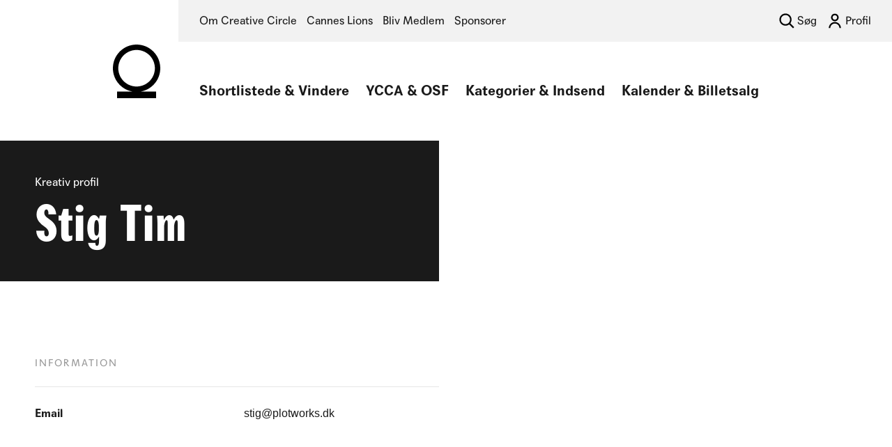

--- FILE ---
content_type: text/html; charset=UTF-8
request_url: https://creativecircle.dk/profiler/stig-tim/
body_size: 14336
content:

<!DOCTYPE html>
<html lang="da">
<head>
    <meta charset="UTF-8">
    <meta name="viewport" content="width=device-width, initial-scale=1">
    <meta name="description" content="Creative Circle har til formål at højne kreative standarder inden for advertising, design, digital og direct">
    <!-- favicons start -->
    <link rel="apple-touch-icon" sizes="180x180" href="https://creativecircle.dk/wp-content/themes/creativecircle/assets/favicons/apple-touch-icon.png">
    <link rel="icon" type="image/png" sizes="32x32" href="https://creativecircle.dk/wp-content/themes/creativecircle/assets/favicons/favicon-32x32.png">
    <link rel="icon" type="image/png" sizes="16x16" href="https://creativecircle.dk/wp-content/themes/creativecircle/assets/favicons/favicon-16x16.png">
    <link rel="manifest" href="https://creativecircle.dk/wp-content/themes/creativecircle/assets/favicons/manifest.json">
    <link rel="mask-icon" href="https://creativecircle.dk/wp-content/themes/creativecircle/assets/favicons/safari-pinned-tab.svg" color="#000000">
    <link rel="shortcut icon" href="https://creativecircle.dk/wp-content/themes/creativecircle/assets/favicons/favicon.ico">
    <meta name="apple-mobile-web-app-title" content="Creative Circle">
    <meta name="application-name" content="Creative Circle">
    <meta name="msapplication-config" content="https://creativecircle.dk/wp-content/themes/creativecircle/assets/favicons/browserconfig.xml">
    <meta name="theme-color" content="#ffffff">
    <!-- favicons end -->
    <!-- verify for google analytics start -->
    <meta name="google-site-verification" content="-_-5l-sObBNwJMB7eF-sp2wMo6t_3S3M5KiEOJwOctI" />
    <!-- verify for google analytics end -->
    <title>Stig Tim &#8211; Creative Circle</title>
<meta name='robots' content='max-image-preview:large' />
<link rel='dns-prefetch' href='//webfonts2.radimpesko.com' />
<link rel='stylesheet' id='wp-block-library-css' href='https://creativecircle.dk/wp-includes/css/dist/block-library/style.min.css?ver=6.1.9' type='text/css' media='all' />
<link rel='stylesheet' id='classic-theme-styles-css' href='https://creativecircle.dk/wp-includes/css/classic-themes.min.css?ver=1' type='text/css' media='all' />
<style id='global-styles-inline-css' type='text/css'>
body{--wp--preset--color--black: #000000;--wp--preset--color--cyan-bluish-gray: #abb8c3;--wp--preset--color--white: #ffffff;--wp--preset--color--pale-pink: #f78da7;--wp--preset--color--vivid-red: #cf2e2e;--wp--preset--color--luminous-vivid-orange: #ff6900;--wp--preset--color--luminous-vivid-amber: #fcb900;--wp--preset--color--light-green-cyan: #7bdcb5;--wp--preset--color--vivid-green-cyan: #00d084;--wp--preset--color--pale-cyan-blue: #8ed1fc;--wp--preset--color--vivid-cyan-blue: #0693e3;--wp--preset--color--vivid-purple: #9b51e0;--wp--preset--gradient--vivid-cyan-blue-to-vivid-purple: linear-gradient(135deg,rgba(6,147,227,1) 0%,rgb(155,81,224) 100%);--wp--preset--gradient--light-green-cyan-to-vivid-green-cyan: linear-gradient(135deg,rgb(122,220,180) 0%,rgb(0,208,130) 100%);--wp--preset--gradient--luminous-vivid-amber-to-luminous-vivid-orange: linear-gradient(135deg,rgba(252,185,0,1) 0%,rgba(255,105,0,1) 100%);--wp--preset--gradient--luminous-vivid-orange-to-vivid-red: linear-gradient(135deg,rgba(255,105,0,1) 0%,rgb(207,46,46) 100%);--wp--preset--gradient--very-light-gray-to-cyan-bluish-gray: linear-gradient(135deg,rgb(238,238,238) 0%,rgb(169,184,195) 100%);--wp--preset--gradient--cool-to-warm-spectrum: linear-gradient(135deg,rgb(74,234,220) 0%,rgb(151,120,209) 20%,rgb(207,42,186) 40%,rgb(238,44,130) 60%,rgb(251,105,98) 80%,rgb(254,248,76) 100%);--wp--preset--gradient--blush-light-purple: linear-gradient(135deg,rgb(255,206,236) 0%,rgb(152,150,240) 100%);--wp--preset--gradient--blush-bordeaux: linear-gradient(135deg,rgb(254,205,165) 0%,rgb(254,45,45) 50%,rgb(107,0,62) 100%);--wp--preset--gradient--luminous-dusk: linear-gradient(135deg,rgb(255,203,112) 0%,rgb(199,81,192) 50%,rgb(65,88,208) 100%);--wp--preset--gradient--pale-ocean: linear-gradient(135deg,rgb(255,245,203) 0%,rgb(182,227,212) 50%,rgb(51,167,181) 100%);--wp--preset--gradient--electric-grass: linear-gradient(135deg,rgb(202,248,128) 0%,rgb(113,206,126) 100%);--wp--preset--gradient--midnight: linear-gradient(135deg,rgb(2,3,129) 0%,rgb(40,116,252) 100%);--wp--preset--duotone--dark-grayscale: url('#wp-duotone-dark-grayscale');--wp--preset--duotone--grayscale: url('#wp-duotone-grayscale');--wp--preset--duotone--purple-yellow: url('#wp-duotone-purple-yellow');--wp--preset--duotone--blue-red: url('#wp-duotone-blue-red');--wp--preset--duotone--midnight: url('#wp-duotone-midnight');--wp--preset--duotone--magenta-yellow: url('#wp-duotone-magenta-yellow');--wp--preset--duotone--purple-green: url('#wp-duotone-purple-green');--wp--preset--duotone--blue-orange: url('#wp-duotone-blue-orange');--wp--preset--font-size--small: 13px;--wp--preset--font-size--medium: 20px;--wp--preset--font-size--large: 36px;--wp--preset--font-size--x-large: 42px;--wp--preset--spacing--20: 0.44rem;--wp--preset--spacing--30: 0.67rem;--wp--preset--spacing--40: 1rem;--wp--preset--spacing--50: 1.5rem;--wp--preset--spacing--60: 2.25rem;--wp--preset--spacing--70: 3.38rem;--wp--preset--spacing--80: 5.06rem;}:where(.is-layout-flex){gap: 0.5em;}body .is-layout-flow > .alignleft{float: left;margin-inline-start: 0;margin-inline-end: 2em;}body .is-layout-flow > .alignright{float: right;margin-inline-start: 2em;margin-inline-end: 0;}body .is-layout-flow > .aligncenter{margin-left: auto !important;margin-right: auto !important;}body .is-layout-constrained > .alignleft{float: left;margin-inline-start: 0;margin-inline-end: 2em;}body .is-layout-constrained > .alignright{float: right;margin-inline-start: 2em;margin-inline-end: 0;}body .is-layout-constrained > .aligncenter{margin-left: auto !important;margin-right: auto !important;}body .is-layout-constrained > :where(:not(.alignleft):not(.alignright):not(.alignfull)){max-width: var(--wp--style--global--content-size);margin-left: auto !important;margin-right: auto !important;}body .is-layout-constrained > .alignwide{max-width: var(--wp--style--global--wide-size);}body .is-layout-flex{display: flex;}body .is-layout-flex{flex-wrap: wrap;align-items: center;}body .is-layout-flex > *{margin: 0;}:where(.wp-block-columns.is-layout-flex){gap: 2em;}.has-black-color{color: var(--wp--preset--color--black) !important;}.has-cyan-bluish-gray-color{color: var(--wp--preset--color--cyan-bluish-gray) !important;}.has-white-color{color: var(--wp--preset--color--white) !important;}.has-pale-pink-color{color: var(--wp--preset--color--pale-pink) !important;}.has-vivid-red-color{color: var(--wp--preset--color--vivid-red) !important;}.has-luminous-vivid-orange-color{color: var(--wp--preset--color--luminous-vivid-orange) !important;}.has-luminous-vivid-amber-color{color: var(--wp--preset--color--luminous-vivid-amber) !important;}.has-light-green-cyan-color{color: var(--wp--preset--color--light-green-cyan) !important;}.has-vivid-green-cyan-color{color: var(--wp--preset--color--vivid-green-cyan) !important;}.has-pale-cyan-blue-color{color: var(--wp--preset--color--pale-cyan-blue) !important;}.has-vivid-cyan-blue-color{color: var(--wp--preset--color--vivid-cyan-blue) !important;}.has-vivid-purple-color{color: var(--wp--preset--color--vivid-purple) !important;}.has-black-background-color{background-color: var(--wp--preset--color--black) !important;}.has-cyan-bluish-gray-background-color{background-color: var(--wp--preset--color--cyan-bluish-gray) !important;}.has-white-background-color{background-color: var(--wp--preset--color--white) !important;}.has-pale-pink-background-color{background-color: var(--wp--preset--color--pale-pink) !important;}.has-vivid-red-background-color{background-color: var(--wp--preset--color--vivid-red) !important;}.has-luminous-vivid-orange-background-color{background-color: var(--wp--preset--color--luminous-vivid-orange) !important;}.has-luminous-vivid-amber-background-color{background-color: var(--wp--preset--color--luminous-vivid-amber) !important;}.has-light-green-cyan-background-color{background-color: var(--wp--preset--color--light-green-cyan) !important;}.has-vivid-green-cyan-background-color{background-color: var(--wp--preset--color--vivid-green-cyan) !important;}.has-pale-cyan-blue-background-color{background-color: var(--wp--preset--color--pale-cyan-blue) !important;}.has-vivid-cyan-blue-background-color{background-color: var(--wp--preset--color--vivid-cyan-blue) !important;}.has-vivid-purple-background-color{background-color: var(--wp--preset--color--vivid-purple) !important;}.has-black-border-color{border-color: var(--wp--preset--color--black) !important;}.has-cyan-bluish-gray-border-color{border-color: var(--wp--preset--color--cyan-bluish-gray) !important;}.has-white-border-color{border-color: var(--wp--preset--color--white) !important;}.has-pale-pink-border-color{border-color: var(--wp--preset--color--pale-pink) !important;}.has-vivid-red-border-color{border-color: var(--wp--preset--color--vivid-red) !important;}.has-luminous-vivid-orange-border-color{border-color: var(--wp--preset--color--luminous-vivid-orange) !important;}.has-luminous-vivid-amber-border-color{border-color: var(--wp--preset--color--luminous-vivid-amber) !important;}.has-light-green-cyan-border-color{border-color: var(--wp--preset--color--light-green-cyan) !important;}.has-vivid-green-cyan-border-color{border-color: var(--wp--preset--color--vivid-green-cyan) !important;}.has-pale-cyan-blue-border-color{border-color: var(--wp--preset--color--pale-cyan-blue) !important;}.has-vivid-cyan-blue-border-color{border-color: var(--wp--preset--color--vivid-cyan-blue) !important;}.has-vivid-purple-border-color{border-color: var(--wp--preset--color--vivid-purple) !important;}.has-vivid-cyan-blue-to-vivid-purple-gradient-background{background: var(--wp--preset--gradient--vivid-cyan-blue-to-vivid-purple) !important;}.has-light-green-cyan-to-vivid-green-cyan-gradient-background{background: var(--wp--preset--gradient--light-green-cyan-to-vivid-green-cyan) !important;}.has-luminous-vivid-amber-to-luminous-vivid-orange-gradient-background{background: var(--wp--preset--gradient--luminous-vivid-amber-to-luminous-vivid-orange) !important;}.has-luminous-vivid-orange-to-vivid-red-gradient-background{background: var(--wp--preset--gradient--luminous-vivid-orange-to-vivid-red) !important;}.has-very-light-gray-to-cyan-bluish-gray-gradient-background{background: var(--wp--preset--gradient--very-light-gray-to-cyan-bluish-gray) !important;}.has-cool-to-warm-spectrum-gradient-background{background: var(--wp--preset--gradient--cool-to-warm-spectrum) !important;}.has-blush-light-purple-gradient-background{background: var(--wp--preset--gradient--blush-light-purple) !important;}.has-blush-bordeaux-gradient-background{background: var(--wp--preset--gradient--blush-bordeaux) !important;}.has-luminous-dusk-gradient-background{background: var(--wp--preset--gradient--luminous-dusk) !important;}.has-pale-ocean-gradient-background{background: var(--wp--preset--gradient--pale-ocean) !important;}.has-electric-grass-gradient-background{background: var(--wp--preset--gradient--electric-grass) !important;}.has-midnight-gradient-background{background: var(--wp--preset--gradient--midnight) !important;}.has-small-font-size{font-size: var(--wp--preset--font-size--small) !important;}.has-medium-font-size{font-size: var(--wp--preset--font-size--medium) !important;}.has-large-font-size{font-size: var(--wp--preset--font-size--large) !important;}.has-x-large-font-size{font-size: var(--wp--preset--font-size--x-large) !important;}
.wp-block-navigation a:where(:not(.wp-element-button)){color: inherit;}
:where(.wp-block-columns.is-layout-flex){gap: 2em;}
.wp-block-pullquote{font-size: 1.5em;line-height: 1.6;}
</style>
<link rel='stylesheet' id='wpcdt-public-css-css' href='https://creativecircle.dk/wp-content/plugins/countdown-timer-ultimate/assets/css/wpcdt-public.css?ver=2.6.6' type='text/css' media='all' />
<link rel='stylesheet' id='survey-maker-min-css' href='https://creativecircle.dk/wp-content/plugins/survey-maker/public/css/survey-maker-public-min.css?ver=5.1.6.6' type='text/css' media='all' />
<link rel='stylesheet' id='pure-css' href='https://creativecircle.dk/wp-content/themes/creativecircle/assets/css/pure-min.css?ver=1.0' type='text/css' media='all' />
<link rel='stylesheet' id='grids-css' href='https://creativecircle.dk/wp-content/themes/creativecircle/assets/css/grids-responsive-min.css?ver=1.0' type='text/css' media='all' />
<link rel='stylesheet' id='flickity-css' href='https://creativecircle.dk/wp-content/themes/creativecircle/assets/css/flickity.min.css?ver=1.0' type='text/css' media='all' />
<link rel='stylesheet' id='agipo-css' href='//webfonts2.radimpesko.com/RP-W-5a38b58c6f3e0cc17f000011.css?ver=1.0' type='text/css' media='all' />
<link rel='stylesheet' id='style-css' href='https://creativecircle.dk/wp-content/themes/creativecircle/style.css?ver=6.1.9' type='text/css' media='all' />
<link rel='stylesheet' id='dashicons-css' href='https://creativecircle.dk/wp-includes/css/dashicons.min.css?ver=6.1.9' type='text/css' media='all' />
<link rel='stylesheet' id='acf-global-css' href='https://creativecircle.dk/wp-content/plugins/advanced-custom-fields-pro/assets/build/css/acf-global.min.css?ver=6.7.0.2' type='text/css' media='all' />
<link rel='stylesheet' id='acf-input-css' href='https://creativecircle.dk/wp-content/plugins/advanced-custom-fields-pro/assets/build/css/acf-input.min.css?ver=6.7.0.2' type='text/css' media='all' />
<link rel='stylesheet' id='acf-pro-input-css' href='https://creativecircle.dk/wp-content/plugins/advanced-custom-fields-pro/assets/build/css/pro/acf-pro-input.min.css?ver=6.7.0.2' type='text/css' media='all' />
<link rel='stylesheet' id='select2-css' href='https://creativecircle.dk/wp-content/plugins/advanced-custom-fields-pro/assets/inc/select2/4/select2.min.css?ver=4.0.13' type='text/css' media='all' />
<link rel='stylesheet' id='acf-datepicker-css' href='https://creativecircle.dk/wp-content/plugins/advanced-custom-fields-pro/assets/inc/datepicker/jquery-ui.min.css?ver=1.11.4' type='text/css' media='all' />
<link rel='stylesheet' id='acf-timepicker-css' href='https://creativecircle.dk/wp-content/plugins/advanced-custom-fields-pro/assets/inc/timepicker/jquery-ui-timepicker-addon.min.css?ver=1.6.1' type='text/css' media='all' />
<link rel='stylesheet' id='wp-color-picker-css' href='https://creativecircle.dk/wp-admin/css/color-picker.min.css?ver=6.1.9' type='text/css' media='all' />
<script type='text/javascript' src='https://creativecircle.dk/wp-content/themes/creativecircle/assets/javascript/jquery.min.js?ver=1.0' id='jquery-js'></script>
<script type='text/javascript' src='https://creativecircle.dk/wp-includes/js/jquery/ui/core.min.js?ver=1.13.2' id='jquery-ui-core-js'></script>
<script type='text/javascript' src='https://creativecircle.dk/wp-includes/js/jquery/ui/mouse.min.js?ver=1.13.2' id='jquery-ui-mouse-js'></script>
<script type='text/javascript' src='https://creativecircle.dk/wp-includes/js/jquery/ui/sortable.min.js?ver=1.13.2' id='jquery-ui-sortable-js'></script>
<script type='text/javascript' src='https://creativecircle.dk/wp-includes/js/jquery/ui/resizable.min.js?ver=1.13.2' id='jquery-ui-resizable-js'></script>
<script type='text/javascript' id='acf-js-extra'>
/* <![CDATA[ */
var acfL10n = {"Are you sure?":"Er du sikker?","Yes":"Ja","No":"Nej","Remove":"Fjern","Cancel":"Annuller","Close modal":"Luk modal","The changes you made will be lost if you navigate away from this page":"Dine \u00e6ndringer vil g\u00e5 tabt, hvis du g\u00e5r v\u00e6k fra denne side","Validation successful":"Validering lykkedes","Validation failed":"Validering fejlede","1 field requires attention":"1 felt kr\u00e6ver opm\u00e6rksomhed","%d fields require attention":"%d felter kr\u00e6ver opm\u00e6rksomhed","Edit field group":"Rediger feltgruppe","Select Image":"V\u00e6lg billede","Edit Image":"Rediger billede","Update Image":"Opdater billede","All images":"Alle billeder","Select File":"V\u00e6lg fil","Edit File":"Rediger fil","Update File":"Opdater fil","Maximum values reached ( {max} values )":"Maksimalt antal v\u00e6rdier n\u00e5et ( {max} v\u00e6rdier )","Loading":"Indl\u00e6ser","No matches found":"Ingen match fundet","Sorry, this browser does not support geolocation":"Beklager, denne browser underst\u00f8tter ikke geolokation","Fields":"Felter","Duplicate":"Duplik\u00e9r","Delete":"Slet","Select.verb":"V\u00e6lg","Edit.verb":"Rediger","Update.verb":"Opdater","Uploaded to this post":"Uploadet til dette indl\u00e6g","Expand Details":"Udvid detailer","Collapse Details":"Skjul detaljer","Restricted":"Begr\u00e6nset"};
/* ]]> */
</script>
<script type='text/javascript' src='https://creativecircle.dk/wp-content/plugins/advanced-custom-fields-pro/assets/build/js/acf.min.js?ver=6.7.0.2' id='acf-js'></script>
<script type='text/javascript' src='https://creativecircle.dk/wp-includes/js/dist/vendor/regenerator-runtime.min.js?ver=0.13.9' id='regenerator-runtime-js'></script>
<script type='text/javascript' src='https://creativecircle.dk/wp-includes/js/dist/vendor/wp-polyfill.min.js?ver=3.15.0' id='wp-polyfill-js'></script>
<script type='text/javascript' src='https://creativecircle.dk/wp-includes/js/dist/dom-ready.min.js?ver=392bdd43726760d1f3ca' id='wp-dom-ready-js'></script>
<script type='text/javascript' src='https://creativecircle.dk/wp-includes/js/dist/hooks.min.js?ver=4169d3cf8e8d95a3d6d5' id='wp-hooks-js'></script>
<script type='text/javascript' src='https://creativecircle.dk/wp-includes/js/dist/i18n.min.js?ver=9e794f35a71bb98672ae' id='wp-i18n-js'></script>
<script type='text/javascript' id='wp-i18n-js-after'>
wp.i18n.setLocaleData( { 'text direction\u0004ltr': [ 'ltr' ] } );
</script>
<script type='text/javascript' id='wp-a11y-js-translations'>
( function( domain, translations ) {
	var localeData = translations.locale_data[ domain ] || translations.locale_data.messages;
	localeData[""].domain = domain;
	wp.i18n.setLocaleData( localeData, domain );
} )( "default", {"translation-revision-date":"2025-10-01 02:41:06+0000","generator":"GlotPress\/4.0.3","domain":"messages","locale_data":{"messages":{"":{"domain":"messages","plural-forms":"nplurals=2; plural=n != 1;","lang":"da_DK"},"Notifications":["Notifikationer"]}},"comment":{"reference":"wp-includes\/js\/dist\/a11y.js"}} );
</script>
<script type='text/javascript' src='https://creativecircle.dk/wp-includes/js/dist/a11y.min.js?ver=ecce20f002eda4c19664' id='wp-a11y-js'></script>
<script type='text/javascript' src='https://creativecircle.dk/wp-content/plugins/advanced-custom-fields-pro/assets/build/js/acf-input.min.js?ver=6.7.0.2' id='acf-input-js'></script>
<script type='text/javascript' src='https://creativecircle.dk/wp-content/plugins/advanced-custom-fields-pro/assets/build/js/pro/acf-pro-input.min.js?ver=6.7.0.2' id='acf-pro-input-js'></script>
<script type='text/javascript' src='https://creativecircle.dk/wp-content/plugins/advanced-custom-fields-pro/assets/build/js/pro/acf-pro-ui-options-page.min.js?ver=6.7.0.2' id='acf-pro-ui-options-page-js'></script>
<script type='text/javascript' src='https://creativecircle.dk/wp-content/plugins/advanced-custom-fields-pro/assets/inc/select2/4/select2.full.min.js?ver=4.0.13' id='select2-js'></script>
<script type='text/javascript' src='https://creativecircle.dk/wp-includes/js/jquery/ui/datepicker.min.js?ver=1.13.2' id='jquery-ui-datepicker-js'></script>
<script type='text/javascript' id='jquery-ui-datepicker-js-after'>
jQuery(function(jQuery){jQuery.datepicker.setDefaults({"closeText":"Luk","currentText":"I dag","monthNames":["januar","februar","marts","april","maj","juni","juli","august","september","oktober","november","december"],"monthNamesShort":["jan","feb","mar","apr","maj","jun","jul","aug","sep","okt","nov","dec"],"nextText":"N\u00e6ste","prevText":"Forrige","dayNames":["s\u00f8ndag","mandag","tirsdag","onsdag","torsdag","fredag","l\u00f8rdag"],"dayNamesShort":["s\u00f8n","man","tirs","ons","tors","fre","l\u00f8r"],"dayNamesMin":["S","M","Ti","O","To","F","L"],"dateFormat":"dS MM yy","firstDay":1,"isRTL":false});});
</script>
<script type='text/javascript' src='https://creativecircle.dk/wp-content/plugins/advanced-custom-fields-pro/assets/inc/timepicker/jquery-ui-timepicker-addon.min.js?ver=1.6.1' id='acf-timepicker-js'></script>
<script type='text/javascript' src='https://creativecircle.dk/wp-includes/js/jquery/ui/draggable.min.js?ver=1.13.2' id='jquery-ui-draggable-js'></script>
<script type='text/javascript' src='https://creativecircle.dk/wp-includes/js/jquery/ui/slider.min.js?ver=1.13.2' id='jquery-ui-slider-js'></script>
<script type='text/javascript' src='https://creativecircle.dk/wp-includes/js/jquery/jquery.ui.touch-punch.js?ver=0.2.2' id='jquery-touch-punch-js'></script>
<script type='text/javascript' src='https://creativecircle.dk/wp-admin/js/iris.min.js?ver=1.0.7' id='iris-js'></script>
<script type='text/javascript' id='wp-color-picker-js-translations'>
( function( domain, translations ) {
	var localeData = translations.locale_data[ domain ] || translations.locale_data.messages;
	localeData[""].domain = domain;
	wp.i18n.setLocaleData( localeData, domain );
} )( "default", {"translation-revision-date":"2025-10-23 11:26:41+0000","generator":"GlotPress\/4.0.3","domain":"messages","locale_data":{"messages":{"":{"domain":"messages","plural-forms":"nplurals=2; plural=n != 1;","lang":"da_DK"},"Clear color":["Nulstil farve"],"Select default color":["V\u00e6lg standardfarve"],"Select Color":["V\u00e6lg en farve"],"Color value":["Farvev\u00e6rdi"],"Clear":["Ryd"],"Default":["Standard"]}},"comment":{"reference":"wp-admin\/js\/color-picker.js"}} );
</script>
<script type='text/javascript' src='https://creativecircle.dk/wp-admin/js/color-picker.min.js?ver=6.1.9' id='wp-color-picker-js'></script>
<script type='text/javascript' src='https://creativecircle.dk/wp-content/plugins/advanced-custom-fields-pro/assets/inc/color-picker-alpha/wp-color-picker-alpha.js?ver=3.0.0' id='acf-color-picker-alpha-js'></script>
<link rel="https://api.w.org/" href="https://creativecircle.dk/wp-json/" /><link rel="EditURI" type="application/rsd+xml" title="RSD" href="https://creativecircle.dk/xmlrpc.php?rsd" />
<link rel="wlwmanifest" type="application/wlwmanifest+xml" href="https://creativecircle.dk/wp-includes/wlwmanifest.xml" />
<meta name="generator" content="WordPress 6.1.9" />
<link rel="canonical" href="https://creativecircle.dk/profiler/stig-tim/" />
<link rel='shortlink' href='https://creativecircle.dk/?p=89287' />
<link rel="alternate" type="application/json+oembed" href="https://creativecircle.dk/wp-json/oembed/1.0/embed?url=https%3A%2F%2Fcreativecircle.dk%2Fprofiler%2Fstig-tim%2F" />
<link rel="alternate" type="text/xml+oembed" href="https://creativecircle.dk/wp-json/oembed/1.0/embed?url=https%3A%2F%2Fcreativecircle.dk%2Fprofiler%2Fstig-tim%2F&#038;format=xml" />
    </head>

<body class="profiles-template-default single single-profiles postid-89287">
    <div class="loader background-color_white">
        <div class="logo">
            <figure>
                <img src="https://creativecircle.dk/wp-content/themes/creativecircle/assets/images/logomark.svg" class="ri user-select_none pointer-events_none">
            </figure>
        </div>            
    </div>
    <header>
                        <section class="navigation secondary background-color_lightgrey">
            <nav>
                <ul id="menu-top-navigation" class="horisontal unstyled margin_none padding_none"><li id="menu-item-196" class="menu-item menu-item-type-post_type menu-item-object-page menu-item-196"><a href="https://creativecircle.dk/om-creative-circle/">Om Creative Circle</a></li>
<li id="menu-item-121480" class="menu-item menu-item-type-post_type menu-item-object-page menu-item-121480"><a href="https://creativecircle.dk/cannes-lions/">Cannes Lions</a></li>
<li id="menu-item-136748" class="menu-item menu-item-type-post_type menu-item-object-page menu-item-136748"><a href="https://creativecircle.dk/profil/medlemskab/">Bliv Medlem</a></li>
<li id="menu-item-136069" class="menu-item menu-item-type-post_type menu-item-object-page menu-item-136069"><a href="https://creativecircle.dk/sponsorer/">Sponsorer</a></li>
</ul>                                        
                <ul class="horisontal unstyled right margin_none padding_none">
                    <li><a href="#" class="search-toggle no-smoothstate">Søg</a></li>
                    <li><a href="https://creativecircle.dk/profil/" class="loginout">Profil</a></li>
                </ul>
            </nav>
        </section>
        <section class="search background-color_sky">
            <form role="search" action="https://creativecircle.dk/" autocomplete="off">
                <input type="search" class="search-field margin_none padding_none background-color_sky font-size_xlarge" value="" placeholder="Søg" name="s" pattern=".{3,}">
                <input type="submit" class="search-submit margin_none padding_none background-color_sky" value="">
            </form>
        </section>
        <section class="navigation primary background-color_white">
            <figure>
                <a href="https://creativecircle.dk/">
                    <img src="https://creativecircle.dk/wp-content/themes/creativecircle/assets/images/logomark.svg" class="ri">
                </a>
            </figure>
            <nav>
                <ul id="menu-primary" class="horisontal unstyled margin_none padding_none user-select_none"><li id="menu-item-76082" class="menu-item menu-item-type-post_type menu-item-object-page menu-item-76082"><a href="https://creativecircle.dk/vindere/">Shortlistede &#038; Vindere</a></li>
<li id="menu-item-104606" class="menu-item menu-item-type-post_type menu-item-object-page menu-item-has-children menu-item-104606"><a href="https://creativecircle.dk/talent/">YCCA &#038; OSF</a>
<ul class="sub-menu">
	<li id="menu-item-135881" class="menu-item menu-item-type-post_type menu-item-object-page menu-item-135881"><a href="https://creativecircle.dk/tilmelding-til-ycca-osf/">Tilmelding til YCCA &#038; OSF</a></li>
	<li id="menu-item-104607" class="menu-item menu-item-type-post_type menu-item-object-page menu-item-104607"><a href="https://creativecircle.dk/our-sustainable-future/">Our Sustainable Future brief 2026</a></li>
	<li id="menu-item-76081" class="menu-item menu-item-type-post_type menu-item-object-page menu-item-76081"><a href="https://creativecircle.dk/ycca-shortlistede-og-vindere/">YCCA Shortlistede &#038; Vindere</a></li>
	<li id="menu-item-135880" class="menu-item menu-item-type-post_type menu-item-object-page menu-item-135880"><a href="https://creativecircle.dk/ycca-brief/">YCCA brief 2026</a></li>
</ul>
</li>
<li id="menu-item-75791" class="menu-item menu-item-type-post_type menu-item-object-page menu-item-has-children menu-item-75791"><a href="https://creativecircle.dk/indsend-arbejde/">Kategorier &#038; Indsend</a>
<ul class="sub-menu">
	<li id="menu-item-75813" class="menu-item menu-item-type-post_type menu-item-object-page menu-item-75813"><a href="https://creativecircle.dk/indsend-arbejde/kategorier/">Kategorier</a></li>
	<li id="menu-item-75872" class="menu-item menu-item-type-post_type menu-item-object-page menu-item-75872"><a href="https://creativecircle.dk/indsend-arbejde/regler-og-priser/">Regler &#038; Priser</a></li>
</ul>
</li>
<li id="menu-item-86980" class="menu-item menu-item-type-post_type menu-item-object-page menu-item-86980"><a href="https://creativecircle.dk/kalender/">Kalender &#038; Billetsalg</a></li>
</ul>            </nav>
            <a href="#" class="navigationmobiletoggle">Menu</a>
        </section>
        <section class="navigation mobile background-color_white">
            <nav>
                <ul id="menu-primary-1" class="unstyled margin_none padding_none"><li class="menu-item menu-item-type-post_type menu-item-object-page menu-item-76082"><h3><a href="https://creativecircle.dk/vindere/">Shortlistede &#038; Vindere</a></h3></li>
<li class="menu-item menu-item-type-post_type menu-item-object-page menu-item-has-children menu-item-104606"><h3><a href="https://creativecircle.dk/talent/">YCCA &#038; OSF</a></h3>
<ul class="sub-menu">
	<li class="menu-item menu-item-type-post_type menu-item-object-page menu-item-135881"><h3><a href="https://creativecircle.dk/tilmelding-til-ycca-osf/">Tilmelding til YCCA &#038; OSF</a></h3></li>
	<li class="menu-item menu-item-type-post_type menu-item-object-page menu-item-104607"><h3><a href="https://creativecircle.dk/our-sustainable-future/">Our Sustainable Future brief 2026</a></h3></li>
	<li class="menu-item menu-item-type-post_type menu-item-object-page menu-item-76081"><h3><a href="https://creativecircle.dk/ycca-shortlistede-og-vindere/">YCCA Shortlistede &#038; Vindere</a></h3></li>
	<li class="menu-item menu-item-type-post_type menu-item-object-page menu-item-135880"><h3><a href="https://creativecircle.dk/ycca-brief/">YCCA brief 2026</a></h3></li>
</ul>
</li>
<li class="menu-item menu-item-type-post_type menu-item-object-page menu-item-has-children menu-item-75791"><h3><a href="https://creativecircle.dk/indsend-arbejde/">Kategorier &#038; Indsend</a></h3>
<ul class="sub-menu">
	<li class="menu-item menu-item-type-post_type menu-item-object-page menu-item-75813"><h3><a href="https://creativecircle.dk/indsend-arbejde/kategorier/">Kategorier</a></h3></li>
	<li class="menu-item menu-item-type-post_type menu-item-object-page menu-item-75872"><h3><a href="https://creativecircle.dk/indsend-arbejde/regler-og-priser/">Regler &#038; Priser</a></h3></li>
</ul>
</li>
<li class="menu-item menu-item-type-post_type menu-item-object-page menu-item-86980"><h3><a href="https://creativecircle.dk/kalender/">Kalender &#038; Billetsalg</a></h3></li>
</ul>            </nav>
            <nav class="background-color_lightgrey">
                <ul id="menu-top-navigation-1" class="unstyled margin_none padding_none"><li class="menu-item menu-item-type-post_type menu-item-object-page menu-item-196"><h4><a href="https://creativecircle.dk/om-creative-circle/">Om Creative Circle</a></h4></li>
<li class="menu-item menu-item-type-post_type menu-item-object-page menu-item-121480"><h4><a href="https://creativecircle.dk/cannes-lions/">Cannes Lions</a></h4></li>
<li class="menu-item menu-item-type-post_type menu-item-object-page menu-item-136748"><h4><a href="https://creativecircle.dk/profil/medlemskab/">Bliv Medlem</a></h4></li>
<li class="menu-item menu-item-type-post_type menu-item-object-page menu-item-136069"><h4><a href="https://creativecircle.dk/sponsorer/">Sponsorer</a></h4></li>
</ul>            </nav>
            <nav class="background-color_lightgrey">
                                <ul class="horisontal unstyled margin_none padding_none">
                    <li><a href="#" class="search-toggle no-smoothstate">Søg</a></li>
                    <li><a href="https://creativecircle.dk/profil/" class="loginout">Profil</a></li>
                </ul>
            </nav>
        </section>
    </header>
    <main>

<!-- Start the Loop. -->

    
    
    <section class="hero">
        <div class="text background-color_black color_white">
        <p class="link margin_none font-weight_book">Kreativ profil</p>
                <div class="spacer xsmall"></div>
                <h1 class="margin_none">Stig Tim</h1>
            </div>
</section>
    
        <section class="profile">
        <article class="wrapper outer">
            
                        
                        <div class="spacer medium"></div>
            <section class="list">
                <div class="header">
                    <h6 class="color_lightgrey text-transform_uppercase font-weight_book letter-spacing_small">Information</h6>
                </div>
                <div class="table">
                                                                                <div class="row">
                        <div class="pure-g padded">
                            <div class="pure-u-1-2">
                                <div class="label font-weight_medium">Email</div>
                            </div>
                            <div class="pure-u-1-2">
                                <div class="label overflow-ellipsis"><a href="mailto:stig@plotworks.dk">&#115;&#116;&#105;&#103;&#64;&#112;&#108;&#111;&#116;&#119;&#111;&#114;&#107;&#115;&#46;&#100;&#107;</a></div>
                            </div>
                        </div>
                    </div>
                                                                            </div>
            </section>
                    
        </article>
    </section>
    
    


    
<section class="cases background-color_midgrey display_none">
    <div class="wrapper outer">
        <div class="header">
            <h6 class="color_lightgrey text-transform_uppercase font-weight_book margin_none letter-spacing_small">Flere kreative profiler</h6>
        </div>
    </div>
    <div class="carousel-wrapper">
        <div class="carousel">
            <div class="carousel-cell"></div>
                                    <div class="carousel-cell">
                <a href="https://creativecircle.dk/profiler/paal-oesterud/">
                    <div class="card padded background-color_white hover_background-color_lightgrey">
                                                <div class="text text-align_center">
                                                        <div class="title overflow-hidden">
                                <h4 class="margin_none">Pål Østerud</h4>
                            </div>
                            <div class="company">
                                <h6 class="color_lightgrey margin_none overflow-ellipsis"></h6>
                            </div>
                            <div class="email">
                                <h6 class="margin_none font-weight_book color_lightgrey overflow-ellipsis"></h6>
                            </div>
                            <div class="phone">
                                <h6 class="margin_none font-weight_book color_lightgrey overflow-ellipsis"></h6>
                            </div>                                
                        </div>
                    </div>
                </a>
            </div>
                                    <div class="carousel-cell">
                <a href="https://creativecircle.dk/profiler/kreativ-basis/">
                    <div class="card padded background-color_white hover_background-color_lightgrey">
                                                <figure class="round">
                            <img width="240" height="240" src="https://creativecircle.dk/wp-content/uploads/2018/01/283513_10151236688040973_814434180_n-240x240.jpg" class="ri" alt="" decoding="async" loading="lazy" />                        </figure>
                                                <div class="text text-align_center">
                                                        <div class="title overflow-hidden">
                                <h4 class="margin_none">Kreativ Basis</h4>
                            </div>
                            <div class="company">
                                <h6 class="color_lightgrey margin_none overflow-ellipsis">Robert/Boisen &#038; Like-minded</h6>
                            </div>
                            <div class="email">
                                <h6 class="margin_none font-weight_book color_lightgrey overflow-ellipsis">niklashultquist@hotmail.com</h6>
                            </div>
                            <div class="phone">
                                <h6 class="margin_none font-weight_book color_lightgrey overflow-ellipsis">28593659</h6>
                            </div>                                
                        </div>
                    </div>
                </a>
            </div>
                                    <div class="carousel-cell">
                <a href="https://creativecircle.dk/profiler/anders-gorm-larsen/">
                    <div class="card padded background-color_white hover_background-color_lightgrey">
                                                <div class="text text-align_center">
                                                        <div class="title overflow-hidden">
                                <h4 class="margin_none">Anders Gorm Larsen</h4>
                            </div>
                            <div class="company">
                                <h6 class="color_lightgrey margin_none overflow-ellipsis"></h6>
                            </div>
                            <div class="email">
                                <h6 class="margin_none font-weight_book color_lightgrey overflow-ellipsis"></h6>
                            </div>
                            <div class="phone">
                                <h6 class="margin_none font-weight_book color_lightgrey overflow-ellipsis"></h6>
                            </div>                                
                        </div>
                    </div>
                </a>
            </div>
                                    <div class="carousel-cell">
                <a href="https://creativecircle.dk/profiler/hans-k-froshauer/">
                    <div class="card padded background-color_white hover_background-color_lightgrey">
                                                <div class="text text-align_center">
                                                        <div class="title overflow-hidden">
                                <h4 class="margin_none">Hans K Froshauer</h4>
                            </div>
                            <div class="company">
                                <h6 class="color_lightgrey margin_none overflow-ellipsis"></h6>
                            </div>
                            <div class="email">
                                <h6 class="margin_none font-weight_book color_lightgrey overflow-ellipsis"></h6>
                            </div>
                            <div class="phone">
                                <h6 class="margin_none font-weight_book color_lightgrey overflow-ellipsis"></h6>
                            </div>                                
                        </div>
                    </div>
                </a>
            </div>
                                    <div class="carousel-cell">
                <a href="https://creativecircle.dk/profiler/jacob-vidkjaer/">
                    <div class="card padded background-color_white hover_background-color_lightgrey">
                                                <div class="text text-align_center">
                                                        <div class="title overflow-hidden">
                                <h4 class="margin_none">Jacob Vidkjær</h4>
                            </div>
                            <div class="company">
                                <h6 class="color_lightgrey margin_none overflow-ellipsis"></h6>
                            </div>
                            <div class="email">
                                <h6 class="margin_none font-weight_book color_lightgrey overflow-ellipsis">jacob@playminds.dk</h6>
                            </div>
                            <div class="phone">
                                <h6 class="margin_none font-weight_book color_lightgrey overflow-ellipsis"></h6>
                            </div>                                
                        </div>
                    </div>
                </a>
            </div>
                                    <div class="carousel-cell">
                <a href="https://creativecircle.dk/profiler/emiliano-flores/">
                    <div class="card padded background-color_white hover_background-color_lightgrey">
                                                <div class="text text-align_center">
                                                        <div class="title overflow-hidden">
                                <h4 class="margin_none">Emiliano Flores</h4>
                            </div>
                            <div class="company">
                                <h6 class="color_lightgrey margin_none overflow-ellipsis"></h6>
                            </div>
                            <div class="email">
                                <h6 class="margin_none font-weight_book color_lightgrey overflow-ellipsis">joefl@kontrapunkt.com</h6>
                            </div>
                            <div class="phone">
                                <h6 class="margin_none font-weight_book color_lightgrey overflow-ellipsis"></h6>
                            </div>                                
                        </div>
                    </div>
                </a>
            </div>
                                    <div class="carousel-cell">
                <a href="https://creativecircle.dk/profiler/sabina-oelgaard-mortensen/">
                    <div class="card padded background-color_white hover_background-color_lightgrey">
                                                <div class="text text-align_center">
                                                        <div class="title overflow-hidden">
                                <h4 class="margin_none">Sabina Ølgaard Mortensen</h4>
                            </div>
                            <div class="company">
                                <h6 class="color_lightgrey margin_none overflow-ellipsis"></h6>
                            </div>
                            <div class="email">
                                <h6 class="margin_none font-weight_book color_lightgrey overflow-ellipsis">Sabina.mortensen@nmic.dk</h6>
                            </div>
                            <div class="phone">
                                <h6 class="margin_none font-weight_book color_lightgrey overflow-ellipsis"></h6>
                            </div>                                
                        </div>
                    </div>
                </a>
            </div>
                                    <div class="carousel-cell">
                <a href="https://creativecircle.dk/profiler/marie-astrup/">
                    <div class="card padded background-color_white hover_background-color_lightgrey">
                                                <div class="text text-align_center">
                                                        <div class="title overflow-hidden">
                                <h4 class="margin_none">Marie Astrup</h4>
                            </div>
                            <div class="company">
                                <h6 class="color_lightgrey margin_none overflow-ellipsis"></h6>
                            </div>
                            <div class="email">
                                <h6 class="margin_none font-weight_book color_lightgrey overflow-ellipsis">mas@visuelkommunikation.com</h6>
                            </div>
                            <div class="phone">
                                <h6 class="margin_none font-weight_book color_lightgrey overflow-ellipsis"></h6>
                            </div>                                
                        </div>
                    </div>
                </a>
            </div>
                                    <div class="carousel-cell">
                <a href="https://creativecircle.dk/profiler/joern-falk-marketing-director-rynkeby-foods/">
                    <div class="card padded background-color_white hover_background-color_lightgrey">
                                                <div class="text text-align_center">
                                                        <div class="title overflow-hidden">
                                <h4 class="margin_none">Jørn Falk &#8211; Marketing Director Rynkeby Foods</h4>
                            </div>
                            <div class="company">
                                <h6 class="color_lightgrey margin_none overflow-ellipsis"></h6>
                            </div>
                            <div class="email">
                                <h6 class="margin_none font-weight_book color_lightgrey overflow-ellipsis"></h6>
                            </div>
                            <div class="phone">
                                <h6 class="margin_none font-weight_book color_lightgrey overflow-ellipsis"></h6>
                            </div>                                
                        </div>
                    </div>
                </a>
            </div>
                                    <div class="carousel-cell"></div>
        </div>
        <a href="#" class="navigation previous"></a>
        <a href="#" class="navigation next"></a>
    </div>
</section>
    <section class="articles">
    <div class="wrapper outer">
        <div class="masonry-wrapper">
            <div class="masonry">
                <div class="masonry-sizer"></div>
                <div class="masonry-item masonry-item--double">
                    <div class="header">
                        <div class="text background-color_white">
                            <div class="spacer small"></div>
                            <h1 class="margin_none">Seneste nyt fra Creative Circle</h1>
                            <div class="spacer small"></div>
                            <p class="link margin_none"><a href="https://creativecircle.dk/nyheder/" class="arrow small">Flere nyheder</a></p>
                            <div class="spacer large"></div>
                        </div>
                    </div>
                </div>
                                                <div class="masonry-item">
                                        <a href="https://billetto.dk/e/creative-circle-the-gold-edition-billetter-1289113" target="_blank">
                                            <div class="article">
                                                        <figure>
                                <img width="540" height="360" src="https://creativecircle.dk/wp-content/uploads/2025/05/Skaermbillede-2025-05-23-kl.-14.45.19-540x360.png" class="ri" alt="" decoding="async" loading="lazy" />                            </figure>
                                                        <div class="spacer small"></div>
                                                        <h6 class="date font-weight_book color_lightgrey margin_none">23. maj 2025<span class="link external color_cyan">Creative Circle</span></h6>
                                                        <div class="spacer xsmall"></div>
                            <div class="title">
                                <h4 class="margin_none font-weight_book">This year&#8217;s best in Advertising &#038; Design</h4>
                            </div>
                            <div class="spacer medium"></div>
                        </div>
                                        </a>
                                    </div>
                                                <div class="masonry-item">
                                        <a href="https://markedsforing.dk/artikler/nyheder/her-er-danmarks-ungdomslandshold-ved-cannes-lions-2025/" target="_blank">
                                            <div class="article">
                                                        <figure>
                                <img width="540" height="360" src="https://creativecircle.dk/wp-content/uploads/2025/05/Det-er-nemt-at-arbejde-med-6-930x523-1-540x360.jpg" class="ri" alt="" decoding="async" loading="lazy" />                            </figure>
                                                        <div class="spacer small"></div>
                                                        <h6 class="date font-weight_book color_lightgrey margin_none">29. april 2025<span class="link external color_cyan">Markedsføring</span></h6>
                                                        <div class="spacer xsmall"></div>
                            <div class="title">
                                <h4 class="margin_none font-weight_book">Her er Danmarks ungdomslandshold ved Cannes Lions 2025</h4>
                            </div>
                            <div class="spacer medium"></div>
                        </div>
                                        </a>
                                    </div>
                                            </div>                        
        </div>                    
    </div>
</section>

        

    </main>

    <footer class="background-color_lightgrey">
        <div class="wrapper outer">
            <div class="pure-g padded">
                <div class="pure-u-1-2 pure-u-md-1-4">
                                                            <div class="text">
                        <h5 class="margin_none">Creative Circle</h5>
                        <p class="margin_none">Skovkrogen 11<br>2920 Charlottenlund<br>CVR-nr. 15000074</p>
                    </div>
                                        <div class="text">
                        <h6 class="margin_none color_lightgrey font-weight_book">&copy; Creative Circle 2026 - Sidens indhold må ikke gengives uden forudgående samtykke.</h6>
                    </div>
                </div>
                <div class="pure-u-1 pure-u-md-1-4">
                    <div class="spacer medium"></div>
                </div>
                <div class="pure-u-1-2 pure-u-md-1-4">
                    <nav>
                        <ul id="menu-footer-awards" class="unstyled margin_none padding_none user-select_none"><li id="menu-item-200" class="menu-item menu-item-type-post_type menu-item-object-page menu-item-has-children menu-item-200"><a href="https://creativecircle.dk/indsend-arbejde/">Kategorier &#038; Indsend</a>
<ul class="sub-menu">
	<li id="menu-item-202" class="menu-item menu-item-type-post_type menu-item-object-page menu-item-202"><a href="https://creativecircle.dk/indsend-arbejde/regler-og-priser/">Regler &#038; Priser</a></li>
	<li id="menu-item-203" class="menu-item menu-item-type-post_type menu-item-object-page menu-item-203"><a href="https://creativecircle.dk/indsend-arbejde/bedommelseskriterier/">Bedømmelseskriterier</a></li>
</ul>
</li>
<li id="menu-item-104588" class="menu-item menu-item-type-post_type menu-item-object-page menu-item-104588"><a href="https://creativecircle.dk/creative-achievement-award/">Creative Achievement Award</a></li>
</ul>                    </nav>
                </div>
                <div class="pure-u-1-2 pure-u-md-1-4">
                    <nav>
                        <ul id="menu-footer-kontakt" class="unstyled margin_none padding_none user-select_none"><li id="menu-item-207" class="menu-item menu-item-type-post_type menu-item-object-page menu-item-207"><a href="https://creativecircle.dk/om-creative-circle/">Om Creative Circle</a></li>
<li id="menu-item-208" class="menu-item menu-item-type-post_type menu-item-object-page menu-item-208"><a href="https://creativecircle.dk/bliv-medlem/">Bliv Medlem</a></li>
<li id="menu-item-209" class="menu-item menu-item-type-post_type menu-item-object-page menu-item-209"><a href="https://creativecircle.dk/kontakt/">Kontakt</a></li>
</ul>                    </nav>
                </div>
            </div>
        </div>
    </footer>

<!-- Global site tag (gtag.js) - Google Analytics -->
<script async src="https://www.googletagmanager.com/gtag/js?id=UA-111882482-1"></script>
<script>
  window.dataLayer = window.dataLayer || [];
  function gtag(){dataLayer.push(arguments);}
  gtag('js', new Date());

  gtag('config', 'UA-111882482-1');
</script>

<script type='text/javascript' src='https://creativecircle.dk/wp-includes/js/imagesloaded.min.js?ver=4.1.4' id='imagesloaded-js'></script>
<script type='text/javascript' src='https://creativecircle.dk/wp-includes/js/masonry.min.js?ver=4.2.2' id='masonry-js'></script>
<script type='text/javascript' src='https://creativecircle.dk/wp-content/themes/creativecircle/assets/javascript/flickity.pkgd.min.js?ver=1.0' id='flickity-js'></script>
<script type='text/javascript' src='https://creativecircle.dk/wp-content/themes/creativecircle/assets/javascript/jquery.waypoints.min.js?ver=1.0' id='waypoints-js'></script>
<script type='text/javascript' src='https://creativecircle.dk/wp-content/themes/creativecircle/assets/javascript/twitterfeed.min.js?ver=1.0' id='twitterfeed-js'></script>
<script type='text/javascript' id='application-js-extra'>
/* <![CDATA[ */
var cc_ajaxurl = {"ajaxurl":"https:\/\/creativecircle.dk\/wp-admin\/admin-ajax.php"};
/* ]]> */
</script>
<script type='text/javascript' src='https://creativecircle.dk/wp-content/themes/creativecircle/assets/javascript/application.js?ver=1.0.11' id='application-js'></script>
<script>
acf.data = {"select2L10n":{"matches_1":"Et resultat er tilg\u00e6ngeligt, tryk enter for at v\u00e6lge det.","matches_n":"%d resultater fundet, brug piletasterne op og ned for at navigere.","matches_0":"Ingen match fundet","input_too_short_1":"Tilf\u00f8j venligst 1 eller flere karakterer","input_too_short_n":"Tilf\u00f8j venligst %d eller flere karakterer","input_too_long_1":"Fjern venligst 1 karakter","input_too_long_n":"Fjern venligst %d karakterer","selection_too_long_1":"Du kan kun v\u00e6lge 1 element","selection_too_long_n":"Du kan kun v\u00e6lge %d elementer","load_more":"Indl\u00e6ser flere resultater&hellip;","searching":"S\u00f8ger&hellip;","load_fail":"Indl\u00e6sning fejlede"},"google_map_api":"https:\/\/maps.googleapis.com\/maps\/api\/js?libraries=places&ver=3&callback=Function.prototype&language=da_DK","datePickerL10n":{"closeText":"Udf\u00f8rt","currentText":"I dag","nextText":"N\u00e6ste","prevText":"Forrige","weekHeader":"Uge","monthNames":["januar","februar","marts","april","maj","juni","juli","august","september","oktober","november","december"],"monthNamesShort":["jan","feb","mar","apr","maj","jun","jul","aug","sep","okt","nov","dec"],"dayNames":["s\u00f8ndag","mandag","tirsdag","onsdag","torsdag","fredag","l\u00f8rdag"],"dayNamesMin":["S","M","Ti","O","To","F","L"],"dayNamesShort":["s\u00f8n","man","tirs","ons","tors","fre","l\u00f8r"]},"dateTimePickerL10n":{"timeOnlyTitle":"V\u00e6lg tidpunkt","timeText":"Tid","hourText":"Time","minuteText":"Minut","secondText":"Sekund","millisecText":"Millisekund","microsecText":"Mikrosekund","timezoneText":"Tidszone","currentText":"Nu","closeText":"Udf\u00f8rt","selectText":"V\u00e6lg","amNames":["AM","A"],"pmNames":["PM","P"]},"colorPickerL10n":{"hex_string":"Hex String","rgba_string":"RGBA String"},"iconPickerA11yStrings":{"noResultsForSearchTerm":"No results found for that search term","newResultsFoundForSearchTerm":"The available icons matching your search query have been updated in the icon picker below."},"iconPickeri10n":{"dashicons-admin-appearance":"Appearance Icon","dashicons-admin-collapse":"Collapse Icon","dashicons-admin-comments":"Comments Icon","dashicons-admin-customizer":"Customizer Icon","dashicons-admin-generic":"Generic Icon","dashicons-admin-home":"Home Icon","dashicons-admin-links":"Links Icon","dashicons-admin-media":"Media Icon","dashicons-admin-multisite":"Multisite Icon","dashicons-admin-network":"Network Icon","dashicons-admin-page":"Page Icon","dashicons-admin-plugins":"Plugins Icon","dashicons-admin-post":"Post Icon","dashicons-admin-settings":"Settings Icon","dashicons-admin-site":"Site Icon","dashicons-admin-site-alt":"Site (alt) Icon","dashicons-admin-site-alt2":"Site (alt2) Icon","dashicons-admin-site-alt3":"Site (alt3) Icon","dashicons-admin-tools":"Tools Icon","dashicons-admin-users":"Users Icon","dashicons-airplane":"Airplane Icon","dashicons-album":"Album Icon","dashicons-align-center":"Align Center Icon","dashicons-align-full-width":"Align Full Width Icon","dashicons-align-left":"Align Left Icon","dashicons-align-none":"Align None Icon","dashicons-align-pull-left":"Align Pull Left Icon","dashicons-align-pull-right":"Align Pull Right Icon","dashicons-align-right":"Align Right Icon","dashicons-align-wide":"Align Wide Icon","dashicons-amazon":"Amazon Icon","dashicons-analytics":"Analytics Icon","dashicons-archive":"Archive Icon","dashicons-arrow-down":"Arrow Down Icon","dashicons-arrow-down-alt":"Arrow Down (alt) Icon","dashicons-arrow-down-alt2":"Arrow Down (alt2) Icon","dashicons-arrow-left":"Arrow Left Icon","dashicons-arrow-left-alt":"Arrow Left (alt) Icon","dashicons-arrow-left-alt2":"Arrow Left (alt2) Icon","dashicons-arrow-right":"Arrow Right Icon","dashicons-arrow-right-alt":"Arrow Right (alt) Icon","dashicons-arrow-right-alt2":"Arrow Right (alt2) Icon","dashicons-arrow-up":"Arrow Up Icon","dashicons-arrow-up-alt":"Arrow Up (alt) Icon","dashicons-arrow-up-alt2":"Arrow Up (alt2) Icon","dashicons-art":"Art Icon","dashicons-awards":"Awards Icon","dashicons-backup":"Backup Icon","dashicons-bank":"Bank Icon","dashicons-beer":"Beer Icon","dashicons-bell":"Bell Icon","dashicons-block-default":"Block Default Icon","dashicons-book":"Book Icon","dashicons-book-alt":"Ikon for bog (alt)","dashicons-buddicons-activity":"Aktivitetsikon","dashicons-buddicons-bbpress-logo":"bbPress-ikon","dashicons-buddicons-buddypress-logo":"BuddyPress-ikon","dashicons-buddicons-community":"F\u00e6llesskabsikon","dashicons-buddicons-forums":"Forum-ikon","dashicons-buddicons-friends":"Ikon for venner","dashicons-buddicons-groups":"Groups Icon","dashicons-buddicons-pm":"PM-ikon","dashicons-buddicons-replies":"Svar Ikon","dashicons-buddicons-topics":"Emner Ikon","dashicons-buddicons-tracking":"Sporings-ikon","dashicons-building":"Building Icon","dashicons-businessman":"Businessman Ikon","dashicons-businessperson":"Ikon for forretningsmand","dashicons-businesswoman":"Businesswoman Icon","dashicons-button":"Ikon for knap","dashicons-calculator":"Lommeregner-ikon","dashicons-calendar":"Calendar Icon","dashicons-calendar-alt":"Calendar (alt) Icon","dashicons-camera":"Camera Icon","dashicons-camera-alt":"Camera (alt) Icon","dashicons-car":"Bil-ikon","dashicons-carrot":"Carrot Icon","dashicons-cart":"Cart Icon","dashicons-category":"Category Icon","dashicons-chart-area":"Chart Area Icon","dashicons-chart-bar":"Chart Bar Icon","dashicons-chart-line":"Chart Line Icon","dashicons-chart-pie":"Chart Pie Icon","dashicons-clipboard":"Clipboard Icon","dashicons-clock":"Clock Icon","dashicons-cloud":"Cloud Icon","dashicons-cloud-saved":"Ikon for gemt sky","dashicons-cloud-upload":"Ikon for cloud-upload","dashicons-code-standards":"Code Standards Icon","dashicons-coffee":"Kaffe-ikon","dashicons-color-picker":"Ikon for farvev\u00e6lger","dashicons-columns":"Kolonne-ikon","dashicons-controls-back":"Tilbage-ikon","dashicons-controls-forward":"Fremad-ikon","dashicons-controls-pause":"Pause-ikon","dashicons-controls-play":"Afspilningsikon","dashicons-controls-repeat":"Ikon for gentagelse","dashicons-controls-skipback":"Spring tilbage-ikon","dashicons-controls-skipforward":"Spring fremad-ikon","dashicons-controls-volumeoff":"Ikon for lydstyrke fra","dashicons-controls-volumeon":"Ikon for lydstyrke p\u00e5","dashicons-cover-image":"Ikon for forsidebillede","dashicons-dashboard":"Dashboard Icon","dashicons-database":"Database-ikon","dashicons-database-add":"Ikon for tilf\u00f8jelse af database","dashicons-database-export":"Ikon for databaseeksport","dashicons-database-import":"Ikon for databaseimport","dashicons-database-remove":"Ikon for fjernelse af database","dashicons-database-view":"Ikon for databasevisning","dashicons-desktop":"Desktop Icon","dashicons-dismiss":"Dismiss Icon","dashicons-download":"Download Icon","dashicons-drumstick":"Trommestik-ikon","dashicons-edit":"Edit Icon","dashicons-edit-large":"Rediger stort ikon","dashicons-edit-page":"Ikon for redigeringsside","dashicons-editor-aligncenter":"Align Center Icon","dashicons-editor-alignleft":"Align Left Icon","dashicons-editor-alignright":"Align Right Icon","dashicons-editor-bold":"Bold Icon","dashicons-editor-break":"Break Icon","dashicons-editor-code":"Code Icon","dashicons-editor-contract":"Contract Icon","dashicons-editor-customchar":"Brugerdefineret tegn-ikon","dashicons-editor-expand":"Expand Icon","dashicons-editor-help":"Help Icon","dashicons-editor-indent":"Indent Icon","dashicons-editor-insertmore":"Insert More Icon","dashicons-editor-italic":"Italic Icon","dashicons-editor-justify":"Justify Icon","dashicons-editor-kitchensink":"Kitchen Sink Icon","dashicons-editor-ltr":"LTR-ikon","dashicons-editor-ol":"Ordnet liste-ikon","dashicons-editor-ol-rtl":"Ordnet liste RTL-ikon","dashicons-editor-outdent":"Outdent Icon","dashicons-editor-paragraph":"Paragraph Icon","dashicons-editor-paste-text":"Paste Text Icon","dashicons-editor-paste-word":"Paste Word Icon","dashicons-editor-quote":"Quote Icon","dashicons-editor-removeformatting":"Remove Formatting Icon","dashicons-editor-rtl":"RTL-ikon","dashicons-editor-spellcheck":"Spellcheck Icon","dashicons-editor-strikethrough":"Strikethrough Icon","dashicons-editor-table":"Table Icon","dashicons-editor-textcolor":"Text Color Icon","dashicons-editor-ul":"Uordnet liste-ikon","dashicons-editor-underline":"Underline Icon","dashicons-editor-unlink":"Unlink Icon","dashicons-editor-video":"Video Icon","dashicons-ellipsis":"Ellipse-ikon","dashicons-email":"Email Icon","dashicons-email-alt":"Email (alt) Icon","dashicons-email-alt2":"E-mail-ikon (alt2)","dashicons-embed-audio":"Indlejring af lyd ikon","dashicons-embed-generic":"Integrer generisk ikon","dashicons-embed-photo":"Indlejring af fotoikon","dashicons-embed-post":"Ikon for indlejring af indl\u00e6g","dashicons-embed-video":"Ikon for indlejring af video","dashicons-excerpt-view":"Ikon for visning af uddrag","dashicons-exit":"Exit-ikon","dashicons-external":"External Icon","dashicons-facebook":"Facebook Icon","dashicons-facebook-alt":"Facebook (alt) Icon","dashicons-feedback":"Feedback Icon","dashicons-filter":"Filter Icon","dashicons-flag":"Flag Icon","dashicons-food":"Mad-ikon","dashicons-format-aside":"Ikon til side","dashicons-format-audio":"Lyd-ikon","dashicons-format-chat":"Chat-ikon","dashicons-format-gallery":"Ikon for galleri","dashicons-format-image":"Billed-ikon","dashicons-format-quote":"Quote Icon","dashicons-format-status":"Status-ikon","dashicons-format-video":"Video Icon","dashicons-forms":"Forms Icon","dashicons-fullscreen-alt":"Fuld sk\u00e6rm (alt) ikon","dashicons-fullscreen-exit-alt":"Fuldsk\u00e6rms exit-ikon (alt)","dashicons-games":"Spil-ikon","dashicons-google":"Google-ikon","dashicons-grid-view":"Grid View Icon","dashicons-groups":"Groups Icon","dashicons-hammer":"Hammer Icon","dashicons-heading":"Overskriftsikon","dashicons-heart":"Heart Icon","dashicons-hidden":"Hidden Icon","dashicons-hourglass":"Timeglas-ikon","dashicons-html":"HTML-ikon","dashicons-id":"ID Icon","dashicons-id-alt":"ID (alt) Ikon","dashicons-image-crop":"Besk\u00e6ringsikon","dashicons-image-filter":"Filter Icon","dashicons-image-flip-horizontal":"Vend vandret ikon","dashicons-image-flip-vertical":"Vend lodret ikon","dashicons-image-rotate":"Roter ikon","dashicons-image-rotate-left":"Roter venstre ikon","dashicons-image-rotate-right":"Drej til h\u00f8jre-ikon","dashicons-images-alt":"Billeder (alt) Ikon","dashicons-images-alt2":"Billeder (alt2) Ikon","dashicons-index-card":"Index Card Icon","dashicons-info":"Info Icon","dashicons-info-outline":"Ikon for informationsoversigt","dashicons-insert":"Inds\u00e6t ikon","dashicons-insert-after":"Inds\u00e6t efter-ikon","dashicons-insert-before":"Inds\u00e6t f\u00f8r-ikon","dashicons-instagram":"Instagram-ikon","dashicons-laptop":"Laptop Icon","dashicons-layout":"Layout Icon","dashicons-leftright":"Left Right Icon","dashicons-lightbulb":"Lightbulb Icon","dashicons-linkedin":"LinkedIn-ikon","dashicons-list-view":"List View Icon","dashicons-location":"Location Icon","dashicons-location-alt":"Placering (alt) Ikon","dashicons-lock":"Lock Icon","dashicons-marker":"Marker Icon","dashicons-media-archive":"Archive Icon","dashicons-media-audio":"Lyd-ikon","dashicons-media-code":"Code Icon","dashicons-media-default":"Standard-ikon","dashicons-media-document":"Dokument-ikon","dashicons-media-interactive":"Interaktivt ikon","dashicons-media-spreadsheet":"Regneark Ikon","dashicons-media-text":"Text Icon","dashicons-media-video":"Video Icon","dashicons-megaphone":"Megaphone Icon","dashicons-menu":"Menu Icon","dashicons-menu-alt":"Menu (alt) Ikon","dashicons-menu-alt2":"Menu (alt2) Ikon","dashicons-menu-alt3":"Menu (alt3) Ikon","dashicons-microphone":"Microphone Icon","dashicons-migrate":"Migrate Icon","dashicons-minus":"Minus Icon","dashicons-money":"Money Icon","dashicons-money-alt":"Penge (alt) ikon","dashicons-move":"Move Icon","dashicons-nametag":"Nametag Icon","dashicons-networking":"Networking Icon","dashicons-no":"No Icon","dashicons-no-alt":"Nej (alt) ikon","dashicons-open-folder":"\u00c5ben mappe ikon","dashicons-palmtree":"Palm Tree Ikon","dashicons-paperclip":"Paperclip Icon","dashicons-pdf":"PDF-ikon","dashicons-performance":"Performance Icon","dashicons-pets":"Pets Ikon","dashicons-phone":"Phone Icon","dashicons-pinterest":"Pinterest-ikon","dashicons-playlist-audio":"Playlist Audio Icon","dashicons-playlist-video":"Playlist Video Icon","dashicons-plugins-checked":"Ikon for kontrollerede plugins","dashicons-plus":"Plus Icon","dashicons-plus-alt":"Plus (alt) ikon","dashicons-plus-alt2":"Plus (alt2) ikon","dashicons-podio":"Ikon-podium","dashicons-portfolio":"Portfolio Icon","dashicons-post-status":"Post Status Icon","dashicons-pressthis":"Pressthis Icon","dashicons-printer":"Printer-ikon","dashicons-privacy":"Ikon for beskyttelse af personlige oplysninger","dashicons-products":"Products Icon","dashicons-randomize":"Randomize Icon","dashicons-reddit":"Reddit-ikon","dashicons-redo":"Redo Icon","dashicons-remove":"Fjern ikon","dashicons-rest-api":"REST API-ikon","dashicons-rss":"RSS-ikon","dashicons-saved":"Gemt ikon","dashicons-schedule":"Schedule Icon","dashicons-screenoptions":"Screen Options Icon","dashicons-search":"Search Icon","dashicons-share":"Share Icon","dashicons-share-alt":"Del (alt) ikon","dashicons-share-alt2":"Del (alt2) Ikon","dashicons-shield":"Shield Icon","dashicons-shield-alt":"Skjold (alt) ikon","dashicons-shortcode":"Ikon for kortkode","dashicons-slides":"Slides Icon","dashicons-smartphone":"Smartphone Icon","dashicons-smiley":"Smiley Icon","dashicons-sort":"Sort Icon","dashicons-sos":"Sos Icon","dashicons-spotify":"Spotify-ikon","dashicons-star-empty":"Star Empty Icon","dashicons-star-filled":"Star Filled Icon","dashicons-star-half":"Star Half Icon","dashicons-sticky":"Sticky Icon","dashicons-store":"Store Icon","dashicons-superhero":"Superhero-ikon","dashicons-superhero-alt":"Superhero (alt) ikon","dashicons-table-col-after":"Tabelkolonne efter ikon","dashicons-table-col-before":"Tabelkolonne f\u00f8r ikon","dashicons-table-col-delete":"Ikon for sletning af tabelkolonne","dashicons-table-row-after":"Tabelr\u00e6kke efter ikon","dashicons-table-row-before":"Tabelr\u00e6kke f\u00f8r ikon","dashicons-table-row-delete":"Ikon for sletning af tabelr\u00e6kke","dashicons-tablet":"Tablet Icon","dashicons-tag":"Tag Icon","dashicons-tagcloud":"Tagcloud Icon","dashicons-testimonial":"Testimonial Icon","dashicons-text":"Text Icon","dashicons-text-page":"Ikon for tekstside","dashicons-thumbs-down":"Thumbs Down Icon","dashicons-thumbs-up":"Thumbs Up Icon","dashicons-tickets":"Tickets Icon","dashicons-tickets-alt":"Billetter (alt) Ikon","dashicons-tide":"Tide ikon","dashicons-translation":"Translation Icon","dashicons-trash":"Trash Icon","dashicons-twitch":"Twitch-ikon","dashicons-twitter":"Twitter Icon","dashicons-twitter-alt":"Twitter (alt) ikon","dashicons-undo":"Undo Icon","dashicons-universal-access":"Universal Access Icon","dashicons-universal-access-alt":"Ikon for universel adgang (alt)","dashicons-unlock":"Unlock Icon","dashicons-update":"Update Icon","dashicons-update-alt":"Ikon for opdatering (alt)","dashicons-upload":"Upload Icon","dashicons-vault":"Vault Icon","dashicons-video-alt":"Video (gammelt) ikon","dashicons-video-alt2":"Ikon for video (alt2)","dashicons-video-alt3":"Ikon for video (alt3)","dashicons-visibility":"Visibility Icon","dashicons-warning":"Warning Icon","dashicons-welcome-add-page":"Tilf\u00f8j sideikon","dashicons-welcome-comments":"Comments Icon","dashicons-welcome-learn-more":"Learn More Ikon","dashicons-welcome-view-site":"Vis webstedsikon","dashicons-welcome-widgets-menus":"Ikon for widgets-menuer","dashicons-welcome-write-blog":"Write Blog-ikon","dashicons-whatsapp":"WhatsApp-ikon","dashicons-wordpress":"WordPress Icon","dashicons-wordpress-alt":"WordPress-ikon (alt)","dashicons-xing":"Xing-ikon","dashicons-yes":"Yes Icon","dashicons-yes-alt":"Yes (alt) Ikon","dashicons-youtube":"YouTube-ikon"},"mimeTypeIcon":"https:\/\/creativecircle.dk\/wp-includes\/images\/media\/default.png","mimeTypes":{"jpg|jpeg|jpe":"image\/jpeg","gif":"image\/gif","png":"image\/png","bmp":"image\/bmp","tiff|tif":"image\/tiff","webp":"image\/webp","ico":"image\/x-icon","heic":"image\/heic","asf|asx":"video\/x-ms-asf","wmv":"video\/x-ms-wmv","wmx":"video\/x-ms-wmx","wm":"video\/x-ms-wm","avi":"video\/avi","divx":"video\/divx","flv":"video\/x-flv","mov|qt":"video\/quicktime","mpeg|mpg|mpe":"video\/mpeg","mp4|m4v":"video\/mp4","ogv":"video\/ogg","webm":"video\/webm","mkv":"video\/x-matroska","3gp|3gpp":"video\/3gpp","3g2|3gp2":"video\/3gpp2","txt|asc|c|cc|h|srt":"text\/plain","csv":"text\/csv","tsv":"text\/tab-separated-values","ics":"text\/calendar","rtx":"text\/richtext","css":"text\/css","vtt":"text\/vtt","dfxp":"application\/ttaf+xml","mp3|m4a|m4b":"audio\/mpeg","aac":"audio\/aac","ra|ram":"audio\/x-realaudio","wav":"audio\/wav","ogg|oga":"audio\/ogg","flac":"audio\/flac","mid|midi":"audio\/midi","wma":"audio\/x-ms-wma","wax":"audio\/x-ms-wax","mka":"audio\/x-matroska","rtf":"application\/rtf","pdf":"application\/pdf","class":"application\/java","tar":"application\/x-tar","zip":"application\/zip","gz|gzip":"application\/x-gzip","rar":"application\/rar","7z":"application\/x-7z-compressed","psd":"application\/octet-stream","xcf":"application\/octet-stream","doc":"application\/msword","pot|pps|ppt":"application\/vnd.ms-powerpoint","wri":"application\/vnd.ms-write","xla|xls|xlt|xlw":"application\/vnd.ms-excel","mdb":"application\/vnd.ms-access","mpp":"application\/vnd.ms-project","docx":"application\/vnd.openxmlformats-officedocument.wordprocessingml.document","docm":"application\/vnd.ms-word.document.macroEnabled.12","dotx":"application\/vnd.openxmlformats-officedocument.wordprocessingml.template","dotm":"application\/vnd.ms-word.template.macroEnabled.12","xlsx":"application\/vnd.openxmlformats-officedocument.spreadsheetml.sheet","xlsm":"application\/vnd.ms-excel.sheet.macroEnabled.12","xlsb":"application\/vnd.ms-excel.sheet.binary.macroEnabled.12","xltx":"application\/vnd.openxmlformats-officedocument.spreadsheetml.template","xltm":"application\/vnd.ms-excel.template.macroEnabled.12","xlam":"application\/vnd.ms-excel.addin.macroEnabled.12","pptx":"application\/vnd.openxmlformats-officedocument.presentationml.presentation","pptm":"application\/vnd.ms-powerpoint.presentation.macroEnabled.12","ppsx":"application\/vnd.openxmlformats-officedocument.presentationml.slideshow","ppsm":"application\/vnd.ms-powerpoint.slideshow.macroEnabled.12","potx":"application\/vnd.openxmlformats-officedocument.presentationml.template","potm":"application\/vnd.ms-powerpoint.template.macroEnabled.12","ppam":"application\/vnd.ms-powerpoint.addin.macroEnabled.12","sldx":"application\/vnd.openxmlformats-officedocument.presentationml.slide","sldm":"application\/vnd.ms-powerpoint.slide.macroEnabled.12","onetoc|onetoc2|onetmp|onepkg":"application\/onenote","oxps":"application\/oxps","xps":"application\/vnd.ms-xpsdocument","odt":"application\/vnd.oasis.opendocument.text","odp":"application\/vnd.oasis.opendocument.presentation","ods":"application\/vnd.oasis.opendocument.spreadsheet","odg":"application\/vnd.oasis.opendocument.graphics","odc":"application\/vnd.oasis.opendocument.chart","odb":"application\/vnd.oasis.opendocument.database","odf":"application\/vnd.oasis.opendocument.formula","wp|wpd":"application\/wordperfect","key":"application\/vnd.apple.keynote","numbers":"application\/vnd.apple.numbers","pages":"application\/vnd.apple.pages"},"admin_url":"https:\/\/creativecircle.dk\/wp-admin\/","ajaxurl":"https:\/\/creativecircle.dk\/wp-admin\/admin-ajax.php","nonce":"c440f27389","acf_version":"6.7.0.2","wp_version":"6.1.9","browser":"chrome","locale":"da_DK","rtl":false,"screen":null,"post_id":null,"validation":null,"editor":"classic","is_pro":true,"debug":false,"StrictMode":false};
</script>
<script type="text/javascript">
(function($) {
    $('.acf-gallery-add').text('Tilføj billeder');
    $('.acf-gallery-toolbar ul.acf-hl li.acf-fr').remove();
    $('.acf-gallery-toolbar ul.acf-hl li:first-child').addClass('acf-fr');
})(jQuery);	
</script>
<script>
acf.doAction( 'prepare' );
</script>

</body>

</html>